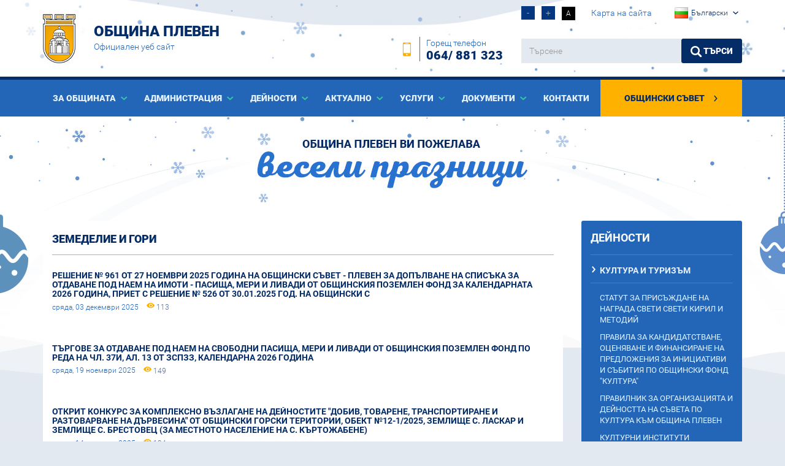

--- FILE ---
content_type: text/html; charset=UTF-8
request_url: https://www.pleven.bg/bg/sektor-zemedelie-i-gori/page/
body_size: 12527
content:
<!DOCTYPE html>
<html lang="bg" itemscope itemtype="http://schema.org/WebPage">
<head>
    <meta charset="utf-8">
    <base href="https://www.pleven.bg/"/>

    <meta name="keywords" content="Община Плевен"/>
    <meta name="description" content="Община Плевен"/>
    <meta name="viewport" content="width=device-width, initial-scale=1.0,maximum-scale=1.0"/>

    <meta itemprop="name" content="Сектор "Земеделие и гори" | Община Плевен"/>
    <meta itemprop="description" content="Община Плевен"/>
    <meta itemprop="image"
          content="https://www.pleven.bg/assets/images/logo.png"/>

    <meta name="twitter:card" content="summary"/>
    <meta name="twitter:site" content="https://www.pleven.bg/"/>
    <meta name="twitter:title" content="Сектор "Земеделие и гори" | Община Плевен"/>
    <meta name="twitter:description" content="Община Плевен"/>
    <meta name="twitter:creator" content=""/>
    <meta name="twitter:image:src"
          content="https://www.pleven.bg/assets/images/logo.png"/>

    <meta property="og:url" content="https://www.pleven.bg/bg/sektor-zemedelie-i-gori"/>
    <meta property="og:title" content="Сектор "Земеделие и гори" | Община Плевен"/>
    <meta property="og:description" content="Община Плевен"/>
    <meta property="og:site_name" content="Община Плевен"/>
    <meta property="og:image"
          content="https://www.pleven.bg/assets/images/logo.png"/>
    <meta property="og:type" content="article"/>
    <meta property="article:author" content="https://www.facebook.com/Pleven.municipality"/>

    <title>Сектор "Земеделие и гори" | Община Плевен</title>

    <link rel="apple-touch-icon" sizes="180x180" href="assets/images/icons/favicon/apple-touch-icon.png">
    <link rel="icon" type="image/png" sizes="32x32" href="assets/images/icons/favicon/favicon-32x32.png">
    <link rel="icon" type="image/png" sizes="194x194" href="assets/images/icons/favicon/favicon-194x194.png">
    <link rel="icon" type="image/png" sizes="192x192" href="assets/images/icons/favicon/android-chrome-192x192.png">
    <link rel="icon" type="image/png" sizes="16x16" href="assets/images/icons/favicon/favicon-16x16.png">
    <link rel="manifest" href="assets/images/icons/favicon/site.webmanifest">
    <link rel="mask-icon" href="assets/images/icons/favicon/safari-pinned-tab.svg" color="#efc500">
    <link rel="shortcut icon" href="assets/images/icons/favicon/favicon.ico">
    <meta name="msapplication-TileColor" content="#efc500">
    <meta name="msapplication-TileImage" content="assets/images/icons/favicon/mstile-144x144.png">
    <meta name="msapplication-config" content="assets/images/icons/favicon/browserconfig.xml">
    <meta name="theme-color" content="#ffffff">
	<link rel="stylesheet" href="assets/css/styles.css?ver=1.0.16" type="text/css" />
<link rel="stylesheet" href="assets/css/imagelightbox.css" type="text/css" />
<link rel="stylesheet" href="assets/css/generics.css" type="text/css" />
<link rel="stylesheet" href="assets/css/owl.carousel.css" type="text/css" />
<link rel="stylesheet" href="assets/css/owl.transitions.css" type="text/css" />
</head>

<body class="christmas">
<header>
    <div class="header">
        <div class="container">
            <div class="row">
                <div class="col-md-4 col-sm-6 col-xs-7">
                    <a class="logo-wrapper" href="bg/" title="Сектор "Земеделие и гори" | Община Плевен">
                        <img class="logo" src="assets/images/logo.png" alt="Община Плевен">
                        <h1>Община Плевен</h1>
                        <p class="small">Официален уеб сайт</p>
                    </a>
                </div>
                <div class="col-xs-5 col-sm-6 hidden-lg hidden-md">
                    <div class="mobile-top-nav">
                        <ul class="clearfix">
                            <li><a href=""><span class="icon-icon-home"></span><span class="sr-only">Начална страница</span></a></li>
                            <li><a href="bg/obratna-vrazka"><span class="icon-close-envelope"></span><span class="sr-only">Контакти</span></a>
                            </li>
														                                <li><a href="en/posts/index/71/"><img
                                                src="assets/images/flag-en.png" alt="Switch to English"></a></li>
							                        </ul>
                    </div>
                </div>
                <div class="col-md-8 hidden-sm hidden-xs">

                    <div class="row">
                        <div class="col-md-6">
                            <div class="phone">
                                <p class="pull-right">Горещ телефон<br><span>064/ 881 323</span></p>
                                <span class="icon-Phone pull-right"></span>
                            </div>
                        </div>

                        <div class="col-md-6">
                            <div class="font-controls m-t-10 m-b-30">
                                <a class="font-down">-</a>
                                <a class="font-up">+</a>
                                <a class="font-icon high-contrast" data-state="0">A</a>
                                <a href="bg/karta-na-saita" class="m-l-15">Карта на сайта</a>
								

<div class="dropdown pull-right select-lang">


<button id="dLabel" type="button" data-toggle="dropdown" aria-haspopup="true" aria-expanded="false">

  <img src="assets/images/flag-bg.png" class="pull-left" alt="bg"> <span class="hidden-md">Български</span> <span class="icon-arrow_down"></span>

</button>

<ul class="dropdown-menu" role="menu" aria-labelledby="dLabel">

    	    		<li role="menuitem">
		<a href="en/posts/index/71/">
			<img src="assets/images/flag-en.png" alt="en" /> English		</a>
	</li>
	  
</ul>

</div>

                            </div>

                            <form action="bg/pages/search" method="post" class="form-search">
                                <div class="input-group">
                                    <label for="search-form" class="sr-only text-white">търсене</label>
                                    <input id="search-form" class="form-control" type="text" name="search" placeholder="Търсене" title="Търсене"/>
                                    <span class="input-group-btn">
                                        <button type="submit" class="btn btn-primary"><span class="icon-search"></span> Търси</button>
                                    </span>
                                </div>
                            </form>
                        </div>
                    </div>
                </div>
            </div>
        </div>

    </div>

    <nav>
        <div class="container">
            <div class="row">
                <div class="navbar-header collapsed" data-toggle="collapse" data-target="#navbar" aria-expanded="false" aria-controls="navbar" role="navigation">
                    <button type="button" class="navbar-toggle collapsed" data-toggle="collapse" data-target="#navbar"
                            aria-expanded="false" aria-controls="navbar">
                        <span class="sr-only">Toggle navigation</span>
                        <span class="icon-bar"></span>
                        <span class="icon-bar"></span>
                        <span class="icon-bar"></span>
                    </button>
                    <p class="navbar-brand hidden-md hidden-lg">Меню</p>
                </div>
                <div id="navbar" class="navbar-collapse collapse">
					
<ul class='main-menu pull-left'>
<li id="item-55" class="dropdown"><a href="bg/za-obshtinata" class="dropdown-toggle" data-toggle="dropdown" role="button" aria-haspopup="true" aria-expanded="false" >За общината </a>
<ul class='dropdown-menu'>
<li id="item-17" class="dropdown"><a href="bg/poveche-za-pleven" >Повече за Плевен</a></li>
<li id="item-18" class=""><a href="bg/istoricheska-spravka" >Историческа справка</a></li>
<li id="item-77" class=""><a href="bg/zabelezhitelnosti-pametnitsi-i-muzei" >Забележителности, паметници и музеи</a></li>
<li id="item-455" class="dropdown"><a href="bg/praznitsi-i-chestvaniya" >Празници и чествания</a></li>
<li id="item-402" class="dropdown"><a href="bg/galeriya" >Галерия</a></li>
<li id="item-460" class=""><a href="bg/gordeem-se-s-tyah" >Гордеем се с тях...</a></li>
<li id="item-20" class=""><a href="bg/kmetovebg-1" >Кметове</a></li>
<li id="item-19" class=""><a href="bg/pochetni-grazhdani" >Почетни граждани</a></li>
<li id="item-434" class=""><a href="bg/pobratimeni-gradove" >Побратимени градове</a></li>
<li id="item-585" class=""><a href="bg/blagodarstveni-pismabg-1" >Благодарствени писма</a></li>
</ul>
</li>
<li id="item-3" class="dropdown"><a href="#" class="dropdown-toggle" data-toggle="dropdown" role="button" aria-haspopup="true" aria-expanded="false" >Aдминистрация </a>
<ul class='dropdown-menu'>
<li id="item-25" class="dropdown"><a href="bg/d-r-valentin-hristov" >Кмет</a></li>
<li id="item-26" class="dropdown"><a href="bg/zamestnik-kmetove" >Заместник - кметове</a></li>
<li id="item-82" class=""><a href="bg/sonya-ganeva-sekretar-na-obshtina-pleven" >Секретар</a></li>
<li id="item-83" class=""><a href="bg/glaven-arhitektbg-1" >Главен архитект</a></li>
<li id="item-58" class=""><a href="bg/administratsiya" >Администрация</a></li>
<li id="item-27" class="dropdown"><a href="bg/kmetovete-na-kmetstva-i-kmetski-namestnitsi-na-naseleni-mesta-ot-obshtina-pleven-2015-g-2019-g" >Кметове и кметски наместници</a></li>
<li id="item-28" class=""><a href="bg/struktura" >Структура</a></li>
<li id="item-84" class="dropdown"><a href="bg/dokumenti" >Документи</a></li>
<li id="item-540" class=""><a href="bg/vakantni-dlazhnosti" >Вакантни длъжности</a></li>
</ul>
</li>
<li id="item-89" class="dropdown"><a href="bg/za-obshtinata" class="dropdown-toggle" data-toggle="dropdown" role="button" aria-haspopup="true" aria-expanded="false" >Дейности </a>
<ul class='dropdown-menu'>
<li id="item-90" class="dropdown"><a href="bg/kultura" >Култура и туризъм</a></li>
<li id="item-91" class="dropdown"><a href="bg/obrazovanie" >Образование и младежки дейности</a></li>
<li id="item-92" class="dropdown"><a href="bg/finansi-i-ikonomika" >Финанси и икономика</a></li>
<li id="item-93" class="dropdown"><a href="bg/zdraveopazvane-i-sotsialni-deynosti" >Здравеопазване и социални дейности</a></li>
<li id="item-94" class="dropdown"><a href="bg/evroproekti" >Европроекти</a></li>
<li id="item-95" class="dropdown"><a href="bg/sport-i-mladezhki-deynosti" >Спорт</a></li>
<li id="item-96" class="dropdown"><a href="bg/turizam" >Туризъм</a></li>
<li id="item-97" class="dropdown"><a href="bg/ekologiya" >Екология</a></li>
<li id="item-100" class="dropdown"><a href="bg/mestni-danatsi-i-taksi" >Местни данъци и такси</a></li>
<li id="item-443" class=" active"><a href="bg/sektor-zemedelie-i-gori" >Земеделие и гори</a></li>
<li id="item-98" class="dropdown"><a href="bg/gradoustroystvo-i-stroitelstvo" >Градоустройство и строителство</a></li>
<li id="item-99" class=""><a href="bg/obshtestven-red-i-sigurnost" >Обществен ред и сигурност</a></li>
<li id="item-498" class=""><a href="bg/obshtinska-sobstvenost" >Общинска собственост</a></li>
<li id="item-798" class=""><a href="bg/plan-za-integrirano-razvitie" >План за интегрирано развитие</a></li>
<li id="item-839" class=""><a href="bg/integriran-voden-tsikal-pleven-dolna-mitropoliya" >Интегриран воден цикъл Плевен – Долна Митрополия</a></li>
<li id="item-558" class="dropdown"><a href="bg/izbori" >Избори</a></li>
<li id="item-868" class=""><a href="bg/oditen-komitet" >Одитен комитет</a></li>
</ul>
</li>
<li id="item-7" class="dropdown"><a href="#" class="dropdown-toggle" data-toggle="dropdown" role="button" aria-haspopup="true" aria-expanded="false" >Актуално </a>
<ul class='dropdown-menu'>
<li id="item-50" class=""><a href="bg/novini" >Новини</a></li>
<li id="item-51" class=""><a href="bg/sabitiya" >Събития</a></li>
<li id="item-70" class=""><a href="bg/aktsenti" >Акценти</a></li>
<li id="item-725" class=""><a href="bg/pleven-v-snimki-2018" >Плевен в снимки 2018</a></li>
<li id="item-761" class=""><a href="bg/pleven-v-snimki-2019" >Плевен в снимки 2019</a></li>
<li id="item-475" class=""><a href="bg/sporten-kalendarbg-1" >Спортен календар</a></li>
<li id="item-480" class=""><a href="bg/kulturen-kalendar-2018bg-1" >Културен календар</a></li>
<li id="item-692" class=""><a href="bg/kalendar-mladezhki-deynosti" >Календар младежки дейности</a></li>
<li id="item-403" class=""><a href="http://radio.pleven.bg/" target="_blank">Вестник и радио</a></li>
<li id="item-424" class=""><a href="bg/investiray-v-pleven" >Инвестирайте в Плевен</a></li>
<li id="item-413" class="dropdown"><a href="bg/konkursi-i-targove" >Конкурси и търгове</a></li>
<li id="item-454" class=""><a href="bg/obyavleniya" >Обявления</a></li>
<li id="item-412" class="dropdown"><a href="bg/profil-na-kupuvacha" target="_blank">Профил на купувача</a></li>
<li id="item-667" class=""><a href="bg/integriran-voden-tsikal-pleven-dolna-mitropoliya" >Интегриран воден цикъл Плевен – Долна Митрополия</a></li>
<li id="item-829" class=""><a href="bg/denyat-v-pleven" >Денят в Плевен</a></li>
</ul>
</li>
<li id="item-5" class="dropdown"><a href="#" class="dropdown-toggle" data-toggle="dropdown" role="button" aria-haspopup="true" aria-expanded="false" >Услуги </a>
<ul class='dropdown-menu'>
<li id="item-386" class="dropdown"><a href="bg/administrativni-uslugi" >Административно обслужване</a></li>
<li id="item-63" class=""><a href="bg/onlayn-uslugi" >Онлайн услуги</a></li>
<li id="item-384" class="dropdown"><a href="bg/dostap-do-obshtestvena-informatsiya" >Достъп до обществена информация</a></li>
<li id="item-65" class="dropdown"><a href="bg/drugi-uslugi-i-informatsiya" >Други услуги и информация</a></li>
<li id="item-568" class="dropdown"><a href="bg/publichni-registribg-1bg-1" >Публични регистри</a></li>
</ul>
</li>
<li id="item-6" class="dropdown"><a href="#" class="dropdown-toggle" data-toggle="dropdown" role="button" aria-haspopup="true" aria-expanded="false" >Документи </a>
<ul class='dropdown-menu'>
<li id="item-36" class=""><a href="bg/pravilnitsi-strategii-planove-proektibg-1" >Правилници</a></li>
<li id="item-2" class="dropdown"><a href="bg/programi-i-strategii" >Програми и стратегии</a></li>
<li id="item-39" class=""><a href="bg/zapovedibg-1" >Заповеди</a></li>
<li id="item-632" class="dropdown"><a href="bg/byudzhet" >Бюджет</a></li>
<li id="item-411" class=""><a href="bg/proekti-na-normativni-aktove" >Проекти на нормативни актове</a></li>
<li id="item-782" class="dropdown"><a href="bg/dostapnost-na-sadarzhanieto" >Достъпност на съдържанието</a></li>
</ul>
</li>
<li id="item-60" class=""><a href="bg/obratna-vrazka" >Контакти</a></li>
</ul>
                    <ul class="main-menu main-menu-right pull-right">
                        <li class="obstinski-savet"><a href="http://obs.pleven.bg/">Общински съвет                                <span class="icon-arrow_right"></span></a></li>
                    </ul>
                </div><!--/.nav-collapse -->
            </div>
        </div><!--/.container-fluid -->
    </nav>

</header>

<main>



<div class="container">
    <div class="row">

    <div class="col-md-9">
        <section class="white-box news-articles">
            <h1 class="main-heading">Земеделие и гори</h1>

            
                        <article>
                <h2 class="secondary-heading single-line"><a href="bg/zemedelie-i-gori/[base64]">Решение № 961 от 27 ноември 2025 година на Общински съвет - Плевен за допълване на Списъка за отдаване под наем на имоти - пасища, мери и ливади от Общинския поземлен фонд за календарната 2026 година, приет с Решение № 526 от 30.01.2025 год. на Общински с</a></h2>
                <p class="date"><time datetime="2025-12-03">сряда, 03 декември 2025</time> <span class="icon-eye"></span> 113</p>
                <p></p>
            </article>
                        <article>
                <h2 class="secondary-heading single-line"><a href="bg/zemedelie-i-gori/targove-za-otdavane-pod-naem-na-svobodni-pasishta-meri-i-livadi-ot-obshtinskiya-pozemlen-fond-po-reda-na-chl-37i-al-13-ot-zspzz-kalendarna-2026-godina">Търгове за отдаване под наем на свободни пасища, мери и ливади от общинския поземлен фонд по реда на чл. 37и, ал. 13 от ЗСПЗЗ, календарна 2026 година</a></h2>
                <p class="date"><time datetime="2025-11-19">сряда, 19 ноември 2025</time> <span class="icon-eye"></span> 149</p>
                <p></p>
            </article>
                        <article>
                <h2 class="secondary-heading single-line"><a href="bg/zemedelie-i-gori/otkrit-konkurs-za-kompleksno-vazlagane-na-deynostite-dobiv-tovarene-transportirane-i-raztovarvane-na-darvesina-ot-obshtinski-gorski-teritorii-obekt-12-1/2025-zemlishte-s-laskar-i-zemlishte-s-brestovets-za-mestnoto-naselenie-na-s-kartozhabene">Открит конкурс за комплексно възлагане на дейностите "Добив, товарене, транспортиране и разтоварване на дървесина" от общински горски територии, Обект №12-1/2025, землище с. Ласкар и землище с. Брестовец (за местното население на с. Къртожабене)</a></h2>
                <p class="date"><time datetime="2025-11-14">петък, 14 ноември 2025</time> <span class="icon-eye"></span> 194</p>
                <p></p>
            </article>
                        <article>
                <h2 class="secondary-heading single-line"><a href="bg/zemedelie-i-gori/otkrit-konkurs-za-kompleksno-vazlagane-na-deynostite-dobiv-tovarene-transportirane-i-raztovarvane-na-darvesina-ot-obshtinski-gorski-teritorii-obekt-11-1/2025-zemlishte-s-tuchenitsa">Открит конкурс за комплексно възлагане на дейностите "Добив, товарене, транспортиране и разтоварване на дървесина" от общински горски територии, Обект №11-1/2025, землище с. Тученица</a></h2>
                <p class="date"><time datetime="2025-11-12">сряда, 12 ноември 2025</time> <span class="icon-eye"></span> 173</p>
                <p></p>
            </article>
                        <article>
                <h2 class="secondary-heading single-line"><a href="bg/zemedelie-i-gori/zapovedi-na-direktora-na-oblastna-direktsiya-zemedelie-pleven-izdadeni-na-osnovanie-chl-37v-al-4-ot-zspzz">Заповеди на директора на Областна дирекция "Земеделие" - Плевен, издадени на основание чл. 37в, ал. 4 от ЗСПЗЗ</a></h2>
                <p class="date"><time datetime="2025-11-12">сряда, 12 ноември 2025</time> <span class="icon-eye"></span> 133</p>
                <p></p>
            </article>
                        <article>
                <h2 class="secondary-heading single-line"><a href="bg/zemedelie-i-gori/resheniya-na-obshtinski-savet-pleven-za-promyana-nachina-na-trayno-polzvane-na-pozemleni-imoti">Решения на Общински съвет - Плевен за промяна начина на трайно ползване на поземлени имоти</a></h2>
                <p class="date"><time datetime="2025-11-12">сряда, 12 ноември 2025</time> <span class="icon-eye"></span> 119</p>
                <p></p>
            </article>
                        <article>
                <h2 class="secondary-heading single-line"><a href="bg/zemedelie-i-gori/otkrit-konkurs-za-kompleksno-vazlagane-na-deynostite-dobiv-tovarene-transportirane-i-raztovarvane-na-darvesina-ot-obshtinski-gorski-teritorii-obekt-10-1/2025-zemlishte-s-pelishat">Открит конкурс за комплексно възлагане на дейностите "Добив, товарене, транспортиране и разтоварване на дървесина" от общински горски територии, Обект №10-1/2025, землище с. Пелишат</a></h2>
                <p class="date"><time datetime="2025-11-06">четвъртък, 06 ноември 2025</time> <span class="icon-eye"></span> 274</p>
                <p></p>
            </article>
                        <article>
                <h2 class="secondary-heading single-line"><a href="bg/zemedelie-i-gori/targove-za-otdavane-pod-naem-i-arenda-na-zemedelska-zemya-ot-obshtinskiya-pozemlen-fond-namirashta-se-v-zemlishtata-na-gr-pleven-i-s-brestovets">Търгове за отдаване под наем и аренда на земеделска земя от общинския поземлен фонд, намираща се в землищата на гр. Плевен и с. Брестовец</a></h2>
                <p class="date"><time datetime="2025-10-27">понеделник, 27 октомври 2025</time> <span class="icon-eye"></span> 139</p>
                <p></p>
            </article>
                        <article>
                <h2 class="secondary-heading single-line"><a href="bg/zemedelie-i-gori/otkrit-konkurs-za-kompleksno-vazlagane-na-deynostite-dobiv-tovarene-transportirane-i-raztovarvane-na-darvesina-ot-obshtinski-gorski-teritorii-obekt-12/2025-zemlishte-s-laskar-za-mestnoto-naselenie-na-s-laskar-i-zemlishte-s-brestovets-za-mestnoto-naselenie-na-s-kartozhabene">Открит конкурс за комплексно възлагане на дейностите "Добив, товарене, транспортиране и разтоварване на дървесина" от общински горски територии, Обект №12/2025, землище с. Ласкар и землище с. Брестовец (за местното население на с. Къртожабене)</a></h2>
                <p class="date"><time datetime="2025-10-24">петък, 24 октомври 2025</time> <span class="icon-eye"></span> 262</p>
                <p></p>
            </article>
                        <article>
                <h2 class="secondary-heading single-line"><a href="bg/zemedelie-i-gori/zapoved-rd-10-1900/22102025-god-na-kmeta-na-obshtina-pleven-za-otdavane-pod-naem-na-imoti-ot-opf-po-reda-na-chl-37v-al-10-ot-zspzz">Заповед № РД-10-1900/22.10.2025 год. на Кмета на Община Плевен за отдаване под наем на имоти от ОПФ по реда на чл. 37в, ал. 10 от ЗСПЗЗ</a></h2>
                <p class="date"><time datetime="2025-10-23">четвъртък, 23 октомври 2025</time> <span class="icon-eye"></span> 162</p>
                <p></p>
            </article>
                        <article>
                <h2 class="secondary-heading single-line"><a href="bg/zemedelie-i-gori/otkrit-konkurs-za-kompleksno-vazlagane-na-deynostite-dobiv-tovarene-transportirane-i-raztovarvane-na-darvesina-ot-obshtinski-gorski-teritorii-obekt-11/2025-zemlishte-s-tuchenitsa">Открит конкурс за комплексно възлагане на дейностите "Добив, товарене, транспортиране и разтоварване на дървесина" от общински горски територии, Обект №11/2025, землище с. Тученица</a></h2>
                <p class="date"><time datetime="2025-10-22">сряда, 22 октомври 2025</time> <span class="icon-eye"></span> 228</p>
                <p></p>
            </article>
                        <article>
                <h2 class="secondary-heading single-line"><a href="bg/zemedelie-i-gori/zapoved-rd-04-286/03102025-god-na-direktora-na-od-zemedelie-pleven-otnosno-provezhdane-na-targ-za-pridobivane-pravo-na-sobstvenost-varhu-imoti-chastna-darzhavna-sobstvenost">Заповед № РД-04-286/03.10.2025 год. на директора на ОД "Земеделие" - Плевен, относно провеждане на търг за придобиване право на собственост върху имоти частна държавна собственост</a></h2>
                <p class="date"><time datetime="2025-10-21">вторник, 21 октомври 2025</time> <span class="icon-eye"></span> 229</p>
                <p></p>
            </article>
                        <div class="gray-border"></div>
            <ul class="pagination"><li class="active"><span>1</span></li><li><a href="bg/sektor-zemedelie-i-gori/page/12">2</a></li><li><a href="bg/sektor-zemedelie-i-gori/page/24">3</a></li><li><a href="bg/sektor-zemedelie-i-gori/page/36">4</a></li><li><a href="bg/sektor-zemedelie-i-gori/page/48">5</a></li><li><a href="bg/sektor-zemedelie-i-gori/page/12">следваща</a></li><li><a href="bg/sektor-zemedelie-i-gori/page/684">последна</a></li></ul>        </section>
    </div>

    <aside class="col-md-3">
    
    
    
<ul class='side-menu'>
<li id="item-simple-89" class=" parent"><a href="bg/za-obshtinata" >Дейности</a>
<ul class=''>
<li id="item-simple-90" class=" parent"><a href="bg/kultura" >Култура и туризъм</a>
<ul class=''>
<li id="item-simple-893" class=""><a href="https://pleven.bg/bg/kultura/statut-za-prisazhdane-na-nagrada-sveti-sveti-kiril-i-metodiy" >Статут за присъждане на награда Свети свети Кирил и Методий</a></li>
<li id="item-simple-887" class=""><a href="bg/pravila-za-kandidatstvane-otsenyavane-i-finansirane-na-predlozheniya-za-initsiativi-i-sabitiya-za-kulturniya-kalendar-na-obshtina-pleven" >Правила за кандидатстване, оценяване и финансиране на предложения за инициативи и събития по Общински фонд "Култура"</a></li>
<li id="item-simple-478" class=""><a href="bg/pravilnik-za-organizatsiyata-i-deynostta-na-saveta-po-kultura-kam-obshtina-pleven" >Правилник за организацията и дейността на съвета по култура към Община Плевен</a></li>
<li id="item-simple-512" class=""><a href="bg/kulturni-instituti" >Културни институти</a></li>
<li id="item-simple-876" class=""><a href="bg/chitalishta" >Читалища</a></li>
<li id="item-simple-513" class=""><a href="bg/tvorcheski-organizatsii" >Творчески организации</a></li>
<li id="item-simple-514" class=""><a href="bg/festivali-i-bianaleta" >Фестивали и биеналета</a></li>
<li id="item-simple-515" class=""><a href="bg/ezhegodni-nagradi" >Ежегодни награди</a></li>
<li id="item-simple-516" class=""><a href="bg/konkursibg-1" >Конкурси</a></li>
</ul>
</li>
<li id="item-simple-91" class=" parent"><a href="bg/obrazovanie" >Образование и младежки дейности</a>
<ul class=''>
<li id="item-simple-531" class=" parent"><a href="bg/uchebni-zavedeniya" >Учебни заведения</a>
<ul class=''>
<li id="item-simple-526" class=""><a href="bg/obrazovanie/spisak-na-detskite-gradini-v-selishtata-na-obshtina-pleven" >Детски градини</a></li>
<li id="item-simple-527" class=""><a href="bg/obrazovanie/spisak-na-obshtoobrazovatelnite-uchilishta-v-obshtina-pleven" >Училища</a></li>
</ul>
</li>
<li id="item-simple-575" class=" parent"><a href="bg/mladezhki-deynosti" >Младежки дейности</a>
<ul class=''>
<li id="item-simple-576" class=""><a href="bg/mladezhki-obshtinski-parlament" >Младежки Общински Парламент</a></li>
</ul>
</li>
<li id="item-simple-532" class=""><a href="bg/normativni-dokumenti-i-saobshteniya" >Нормативни документи и съобщения</a></li>
<li id="item-simple-628" class=""><a href="bg/publichni-registri/registar-na-obshtinskite-detski-gradini-i-tsentrove-za-podkrepa-za-lichnostno-razvitie-na-teritoriyata-na-obshtina-pleven" >Регистър на общинските детски градини и центрове за подкрепа за личностно развитие</a></li>
</ul>
</li>
<li id="item-simple-92" class=" parent"><a href="bg/finansi-i-ikonomika" >Финанси и икономика</a>
<ul class=''>
<li id="item-simple-891" class=""><a href="https://pleven.bg/bg/byudzhet-2025" >Бюджет 2025</a></li>
<li id="item-simple-890" class=""><a href="bg/otcheti-2025" >Отчети 2025</a></li>
<li id="item-simple-866" class=""><a href="bg/otcheti-2024" >Отчети 2024</a></li>
<li id="item-simple-863" class=""><a href="bg/byudzhet-2024" >Бюджет 2024</a></li>
<li id="item-simple-848" class=""><a href="bg/otcheti-2023" >Отчети 2023</a></li>
<li id="item-simple-826" class=""><a href="bg/byudzhet-2022" >Бюджет 2022</a></li>
<li id="item-simple-858" class=""><a href="bg/byudzhet-2023" >Бюджет 2023</a></li>
<li id="item-simple-825" class=""><a href="bg/otcheti-2022" >Отчети 2022</a></li>
<li id="item-simple-790" class=""><a href="bg/byudzhet-2021" >Бюджет 2021</a></li>
<li id="item-simple-797" class=""><a href="bg/otcheti-2021" >Отчети 2021</a></li>
<li id="item-simple-759" class=""><a href="bg/byudzhet-2020" >Бюджет 2020</a></li>
<li id="item-simple-763" class=""><a href="bg/otcheti-2020" >Отчети 2020</a></li>
<li id="item-simple-724" class=""><a href="bg/byudzhet-2019" >Бюджет 2019</a></li>
<li id="item-simple-693" class=""><a href="bg/publichno-obsazhdane-na-byudzhet-2018" >Бюджет 2018</a></li>
<li id="item-simple-727" class=""><a href="bg/otcheti-2019" >Отчети 2019</a></li>
<li id="item-simple-696" class=""><a href="bg/otcheti-2018" >Отчети 2018</a></li>
<li id="item-simple-577" class=""><a href="bg/byudzhet-2017bg-1bg-1" >Бюджет 2017</a></li>
<li id="item-simple-600" class=""><a href="bg/otcheti-2017-g" >Отчети 2017</a></li>
<li id="item-simple-440" class=""><a href="bg/byudzhet-2016bg-1bg-1bg-1" >Бюджет 2016</a></li>
<li id="item-simple-441" class=""><a href="bg/otcheti-2016" >Отчети 2016</a></li>
<li id="item-simple-442" class=" parent"><a href="bg/arhiv" >Архив</a>
<ul class=''>
<li id="item-simple-445" class=""><a href="bg/byudzhet-2015" >Бюджет 2015</a></li>
<li id="item-simple-446" class=""><a href="bg/byudzhet-2014" >Бюджет 2014</a></li>
<li id="item-simple-447" class=""><a href="bg/byudzhet-2013" >Бюджет 2013</a></li>
<li id="item-simple-448" class=""><a href="bg/byudzhet-2012" >Бюджет 2012</a></li>
<li id="item-simple-449" class=""><a href="bg/otcheti-2015" >Отчети 2015</a></li>
<li id="item-simple-450" class=""><a href="bg/otcheti-2014" >Отчети 2014</a></li>
<li id="item-simple-451" class=""><a href="bg/otcheti-2013" >Отчети 2013</a></li>
<li id="item-simple-452" class=""><a href="bg/otcheti-2012" >Отчети 2012</a></li>
<li id="item-simple-453" class=""><a href="bg/otcheti-2011" >Отчети 2011</a></li>
</ul>
</li>
<li id="item-simple-458" class=""><a href="bg/obshtestveni-predpriyatiya" >Общински предприятия</a></li>
<li id="item-simple-470" class=""><a href="bg/smetki-na-obshtina-plevenbg-1" >Сметки на община Плевен</a></li>
<li id="item-simple-459" class=""><a href="bg/obshtestveni-targovski-druzhestva" >Общински търговски дружества</a></li>
<li id="item-simple-573" class=""><a href="bg/otcheti-na-vtorostepenni-razporediteli-s-byudzhet" >Отчети на второстепенни разпоредители с бюджет</a></li>
<li id="item-simple-699" class=""><a href="bg/otchet-na-predostaveni-sradestva-za-kompensatsii-i-subsidii-na-prevozvachi-za-2017g" >Отчет на предоставени срадества за компенсации и субсидии на превозвачи за 2017г.</a></li>
<li id="item-simple-865" class=""><a href="bg/otcheti-obshtinski-targovski-druzhestva-2024g" >Отчети общински търговски дружества 2024г.</a></li>
<li id="item-simple-864" class=""><a href="bg/otcheti-obshtinski-targovski-druzhestva-2023g" >Отчети общински търговски дружества 2023г.</a></li>
<li id="item-simple-837" class=""><a href="bg/otcheti-obshtinski-targovski-druzhestva-2022g" >Отчети общински търговски дружества 2022г.</a></li>
<li id="item-simple-838" class=""><a href="bg/otcheti-obshtinski-targovski-druzhestva-2021g" >Отчети общински търговски дружества 2021г.</a></li>
</ul>
</li>
<li id="item-simple-93" class=" parent"><a href="bg/zdraveopazvane-i-sotsialni-deynosti" >Здравеопазване и социални дейности</a>
<ul class=''>
<li id="item-simple-517" class=" parent"><a href="bg/zdraveopazvane" >Здравеопазване</a>
<ul class=''>
<li id="item-simple-518" class=""><a href="bg/detski-yasli" >Детски ясли</a></li>
<li id="item-simple-519" class=""><a href="bg/detska-kuhnya" >Детска кухня</a></li>
<li id="item-simple-541" class=""><a href="bg/zdraveopazvane-i-sotsialni-deynosti/zdravni-kabineti" >Здравни кабинети</a></li>
<li id="item-simple-520" class=""><a href="bg/obshtinski-savet-po-narkotichni-veshtestva" >Общински съвет по наркотични вещества</a></li>
<li id="item-simple-542" class=""><a href="bg/" >ПП „Сладко бебе“</a></li>
</ul>
</li>
<li id="item-simple-521" class=" parent"><a href="bg/sotsialni-deynosti" >Социални дейности</a>
<ul class=''>
<li id="item-simple-524" class=""><a href="bg/pravilnitsi-strategii-planove-proektibg-1" >Правилници, стратегии, планове, проекти</a></li>
<li id="item-simple-543" class=""><a href="bg/sotsialni-uslugi" >Социални услуги</a></li>
<li id="item-simple-523" class=""><a href="bg/klubove-na-horata-s-uvrezhdaniya-i-pensioneri" >Клубове на хората с увреждания и пенсионери</a></li>
<li id="item-simple-525" class=""><a href="bg/sedmichno-menyu-v-obshtinski-domashen-sotsialen-patronazh" >Седмично меню в общински домашен социален патронаж</a></li>
</ul>
</li>
<li id="item-simple-840" class=""><a href="bg/covid-19" >COVID-19</a></li>
</ul>
</li>
<li id="item-simple-94" class=" parent"><a href="bg/evroproekti" >Европроекти</a>
<ul class=''>
<li id="item-simple-830" class=""><a href="bg/realizirani" >Реализирани</a></li>
<li id="item-simple-462" class=""><a href="bg/evroproekti-v-protses-na-izpalnenie" >В процес на изпълнение</a></li>
<li id="item-simple-463" class=""><a href="bg/v-protses-na-razrabotka-i-otsenka" >В процес на разработка и оценка</a></li>
<li id="item-simple-464" class=""><a href="bg/status-na-proektite" >Статус на проектите до 01.04.2016 г. - Архив</a></li>
<li id="item-simple-720" class=""><a href="bg/investitsionna-programa-2014-2020" >Инвестиционна програма 2014-2020</a></li>
</ul>
</li>
<li id="item-simple-95" class=" parent"><a href="bg/sport-i-mladezhki-deynosti" >Спорт</a>
<ul class=''>
<li id="item-simple-474" class=""><a href="bg/uchenicheski-igri" >Ученически игри</a></li>
<li id="item-simple-476" class=" parent"><a href="bg/sportni-klubove" >Спортни клубове</a>
<ul class=''>
<li id="item-simple-859" class=""><a href="bg/finansovo-podpomagane-na-sportni-klubove" >Финансово подпомагане на спортни клубове</a></li>
</ul>
</li>
<li id="item-simple-574" class=""><a href="bg/normativni-dokumenti" >Нормативни документи</a></li>
<li id="item-simple-691" class=""><a href="bg/sporten-kalendarbg-1bg-1" >Спортен календар</a></li>
<li id="item-simple-758" class=""><a href="bg/sportist-na-godinata" >Спортист на годината</a></li>
</ul>
</li>
<li id="item-simple-96" class=" parent"><a href="bg/turizam" >Туризъм</a>
<ul class=''>
<li id="item-simple-477" class=""><a href="bg/turisticheski-informatsionen-tsentar" >Туристически информационен център</a></li>
<li id="item-simple-590" class=""><a href="bg/programi-i-strategiibg-1" >Програми и стратегии</a></li>
<li id="item-simple-629" class=""><a href="bg/informatsiya-na-turisticheskite-obekti" >Информация за туристическите обекти</a></li>
<li id="item-simple-737" class=""><a href="bg/video-instruktsii-za-rabota-sas-sistemata-esti" >Видео инструкции за работа със системата ЕСТИ</a></li>
</ul>
</li>
<li id="item-simple-97" class=" parent"><a href="bg/ekologiya" >Екология</a>
<ul class=''>
<li id="item-simple-425" class=""><a href="bg/vazduh" >Въздух</a></li>
<li id="item-simple-426" class=""><a href="bg/shum" >Шум</a></li>
<li id="item-simple-427" class=""><a href="bg/otpadatsi" >Отпадъци</a></li>
<li id="item-simple-428" class=""><a href="bg/vodi" >Води</a></li>
<li id="item-simple-721" class=""><a href="bg/registri" >Регистри</a></li>
<li id="item-simple-736" class=""><a href="bg/programa-za-opazvane-na-okolnata-sreda" >Програма за опазване на околната среда</a></li>
</ul>
</li>
<li id="item-simple-100" class=" parent"><a href="bg/mestni-danatsi-i-taksi" >Местни данъци и такси</a>
<ul class=''>
<li id="item-simple-397" class=""><a href="bg/deystvashti-stavki" >Действащи ставки</a></li>
<li id="item-simple-398" class=""><a href="bg/aktualnobg-1" >Банкова сметка</a></li>
<li id="item-simple-400" class=""><a href="bg/saobshteniya-po-dopk" >Съобщения по ДОПК</a></li>
<li id="item-simple-399" class=""><a href="https://pleven.imeon.bg/frmDeklaracii.aspx" target="_blank">Проверка и плащане на данъци</a></li>
<li id="item-simple-401" class=""><a href="bg/formulyari" >Данъчни декларации</a></li>
</ul>
</li>
<li id="item-simple-443" class=" active"><a href="bg/sektor-zemedelie-i-gori" >Земеделие и гори</a></li>
<li id="item-simple-98" class=" parent"><a href="bg/gradoustroystvo-i-stroitelstvo" >Градоустройство и строителство</a>
<ul class=''>
<li id="item-simple-482" class=" parent"><a href="bg/stroitelen-kontrol" >Строителен контрол</a>
<ul class=''>
<li id="item-simple-483" class=""><a href="bg/obraztsi-na-zhalbi-i-signali" >Образци на жалби и сигнали</a></li>
<li id="item-simple-484" class=""><a href="bg/obyavyavane-na-zapovedi-po-chl224a-zut" >Обявяване на Заповеди по чл.224а ЗУТ</a></li>
<li id="item-simple-485" class=""><a href="bg/obyavyavane-na-konstativni-aktove-po-chl225a-zut" >Обявяване на Констативни актове по чл.225а ЗУТ</a></li>
<li id="item-simple-486" class=""><a href="bg/obyavyavane-na-zapovedi-po-chl225a-zut" >Обявяване на Заповеди по чл.225а ЗУТ</a></li>
</ul>
</li>
<li id="item-simple-635" class=""><a href="bg/investitsionni-proekti" >Инвестиционни проекти</a></li>
<li id="item-simple-623" class=""><a href="bg/publichni-registri" >Публични регистри</a></li>
<li id="item-simple-625" class=""><a href="bg/ustroystveni-planove-i-shemi" >Устройствени планове и схеми</a></li>
<li id="item-simple-694" class=""><a href="bg/obsht-ustroystven-plan-na-obshtina-pleven" >Общ устройствен план на Община Плевен</a></li>
<li id="item-simple-700" class=""><a href="bg/obsht-ustroystven-plan-na-gr-pleven" >Общ устройствен план на гр. Плевен</a></li>
<li id="item-simple-773" class=""><a href="bg/am-hemus" >АМ Хемус</a></li>
</ul>
</li>
<li id="item-simple-99" class=""><a href="bg/obshtestven-red-i-sigurnost" >Обществен ред и сигурност</a></li>
<li id="item-simple-498" class=""><a href="bg/obshtinska-sobstvenost" >Общинска собственост</a></li>
<li id="item-simple-798" class=""><a href="bg/plan-za-integrirano-razvitie" >План за интегрирано развитие</a></li>
<li id="item-simple-839" class=""><a href="bg/integriran-voden-tsikal-pleven-dolna-mitropoliya" >Интегриран воден цикъл Плевен – Долна Митрополия</a></li>
<li id="item-simple-558" class=" parent"><a href="bg/izbori" >Избори</a>
<ul class=''>
<li id="item-simple-878" class=" parent"><a href="bg/izbori-za-narodno-sabranie-na-27-oktomvri-2024g" >Избори за Народно събрание на 27 Октомври 2024г.</a>
<ul class=''>
<li id="item-simple-877" class=""><a href="bg/razyasnitelna-kampaniyabg-1bg-1bg-1bg-1bg-1" >Разяснителна кампания</a></li>
<li id="item-simple-879" class=""><a href="bg/aktualna-informatsiyabg-1bg-1bg-1bg-1bg-1bg-1bg-1bg-1bg-1bg-1bg-1bg-1bg-1bg-1" >Актуална информация</a></li>
<li id="item-simple-880" class=""><a href="bg/zapovedi-na-kmetabg-1bg-1bg-1bg-1bg-1bg-1bg-1bg-1bg-1bg-1bg-1bg-1bg-1bg-1bg-1" >Заповеди на кмета</a></li>
<li id="item-simple-881" class=""><a href="bg/izbiratelni-spisatsibg-1bg-1bg-1bg-1bg-1bg-1bg-1bg-1bg-1bg-1bg-1bg-1bg-1bg-1" >Избирателни списъци</a></li>
<li id="item-simple-873" class=""><a href="https://rik15.cik.bg/" target="_blank">РАЙОННА ИЗБИРАТЕЛНА КОМИСИЯ - ПЛЕВЕН</a></li>
<li id="item-simple-874" class=""><a href="https://www.cik.bg/" target="_blank">ЦЕНТРАЛНА ИЗБИРАТЕЛНА КОМИСИЯ</a></li>
</ul>
</li>
<li id="item-simple-882" class=" parent"><a href="bg/chastichni-izbori-za-kmet-na-s-koilovtsi-na-20-oktomvri-2024g" >Частични изобри за Кмет на с. Коиловци на 20 Октомври 2024</a>
<ul class=''>
<li id="item-simple-885" class=""><a href="bg/aktualna-informatsiyabg-1bg-1bg-1bg-1bg-1bg-1bg-1bg-1bg-1bg-1bg-1bg-1bg-1bg-1bg-1" >Актуална информация</a></li>
<li id="item-simple-886" class=""><a href="bg/razyasnitelna-kampaniyabg-1bg-1bg-1bg-1bg-1bg-1" >Разяснителна кампания</a></li>
<li id="item-simple-883" class=""><a href="bg/izbiratelni-spisatsibg-1bg-1bg-1bg-1bg-1bg-1bg-1bg-1bg-1bg-1bg-1bg-1bg-1bg-1bg-1" >Избирателни списъци</a></li>
<li id="item-simple-884" class=""><a href="bg/zapovedi-na-kmetabg-1bg-1bg-1bg-1bg-1bg-1bg-1bg-1bg-1bg-1bg-1bg-1bg-1bg-1bg-1bg-1" >Заповеди на кмета</a></li>
</ul>
</li>
<li id="item-simple-869" class=" parent"><a href="bg/izbori-za-narodno-sabranie-i-evropeyski-parlament-na-09062024g" >Избoри за Европейски парламент и Народно събрание на 09.06.2024г. </a>
<ul class=''>
<li id="item-simple-875" class=""><a href="bg/razyasnitelna-kampaniyabg-1bg-1bg-1bg-1" >Разяснителна кампания</a></li>
<li id="item-simple-870" class=""><a href="bg/aktualna-informatsiyabg-1bg-1bg-1bg-1bg-1bg-1bg-1bg-1bg-1bg-1bg-1bg-1bg-1" >Актуална информация</a></li>
<li id="item-simple-871" class=""><a href="bg/zapovedi-na-kmetabg-1bg-1bg-1bg-1bg-1bg-1bg-1bg-1bg-1bg-1bg-1bg-1bg-1bg-1" >Заповеди на кмета</a></li>
<li id="item-simple-872" class=""><a href="bg/izbiratelni-spisatsibg-1bg-1bg-1bg-1bg-1bg-1bg-1bg-1bg-1bg-1bg-1bg-1bg-1" >Избирателни списъци</a></li>
</ul>
</li>
<li id="item-simple-852" class=" parent"><a href="bg/izbori-za-obshtinski-savetnitsi-i-kmetove-na-29102023-g" >Избори за общински съветници и кметове на 29.10.2023 г.</a>
<ul class=''>
<li id="item-simple-853" class=""><a href="bg/razyasnitelna-kampaniyabg-1bg-1bg-1" >Разяснителна кампания</a></li>
<li id="item-simple-854" class=""><a href="bg/aktualna-informatsiyabg-1bg-1bg-1bg-1bg-1bg-1bg-1bg-1bg-1bg-1bg-1bg-1" >Актуална информация</a></li>
<li id="item-simple-855" class=""><a href="bg/zapovedi-na-kmetabg-1bg-1bg-1bg-1bg-1bg-1bg-1bg-1bg-1bg-1bg-1bg-1bg-1" >Заповеди на кмета</a></li>
<li id="item-simple-856" class=""><a href="bg/izbiratelni-spisatsibg-1bg-1bg-1bg-1bg-1bg-1bg-1bg-1bg-1bg-1bg-1bg-1" >Избирателни списъци</a></li>
<li id="item-simple-860" class=""><a href="https://oik1524.cik.bg/mi2023" target="_blank">Общинска избирателна комисия - Плевен</a></li>
<li id="item-simple-857" class=""><a href="https://www.cik.bg/bg" >Централна избирателна комисия</a></li>
</ul>
</li>
<li id="item-simple-841" class=" parent"><a href="bg/izbori-za-narodno-sabranie-na-2-april-2023g" >Избори за Народно събрание на 2 април 2023г.</a>
<ul class=''>
<li id="item-simple-843" class=""><a href="bg/aktualna-informatsiyabg-1bg-1bg-1bg-1bg-1bg-1bg-1bg-1bg-1bg-1bg-1" >Актуална информация</a></li>
<li id="item-simple-844" class=""><a href="bg/izbiratelni-spisatsibg-1bg-1bg-1bg-1bg-1bg-1bg-1bg-1bg-1bg-1bg-1" >Избирателни списъци</a></li>
<li id="item-simple-845" class=""><a href="bg/zapovedi-na-kmetabg-1bg-1bg-1bg-1bg-1bg-1bg-1bg-1bg-1bg-1bg-1bg-1" >Заповеди на кмета</a></li>
<li id="item-simple-847" class=""><a href="https://rik15.cik.bg/ns202304" >Районна Избирателна Комисия - Плевен</a></li>
<li id="item-simple-842" class=""><a href="https://www.cik.bg/bg" >Централна избирателна комисия</a></li>
</ul>
</li>
<li id="item-simple-831" class=" parent"><a href="bg/izbori-za-narodno-sabranie-na-2-oktomvri-2022-g" >Избори за Народно събрание на 2 Октомври 2022 г.</a>
<ul class=''>
<li id="item-simple-832" class=""><a href="bg/aktualna-informatsiya-izbori-2022" >Актуална информация</a></li>
<li id="item-simple-833" class=""><a href="bg/zapovedi-na-kmeta-izbori-2022" >Заповеди на кмета</a></li>
<li id="item-simple-834" class=""><a href="bg/izbiratelni-spisatsi-izbori-2022" >Избирателни списъци</a></li>
<li id="item-simple-835" class=""><a href="bg/razyasnitelna-kampaniya-izbori-2022" >Разяснителна кампания</a></li>
<li id="item-simple-836" class=""><a href="http://www.grao.bg/elections" target="_blank">ГД "ГРАО" - Справка по ЕГН или адрес</a></li>
</ul>
</li>
<li id="item-simple-816" class=" parent"><a href="bg/izbori-za-prezident-i-vitseprezident-i-narodno-sabranie-14112021-g" >ИЗБОРИ ЗА ПРЕЗИДЕНТ И ВИЦЕПРЕЗИДЕНТ И НАРОДНО СЪБРАНИЕ 14.11.2021 Г.</a>
<ul class=''>
<li id="item-simple-821" class=""><a href="bg/aktualna-informatsiyabg-1bg-1bg-1bg-1bg-1bg-1bg-1bg-1bg-1bg-1" >Актуална информация</a></li>
<li id="item-simple-819" class=""><a href="bg/zapovedi-na-kmetabg-1bg-1bg-1bg-1bg-1bg-1bg-1bg-1bg-1bg-1bg-1" >Заповеди на кмета</a></li>
<li id="item-simple-818" class=""><a href="bg/izbiratelni-spisatsibg-1bg-1bg-1bg-1bg-1bg-1bg-1bg-1bg-1bg-1" >Избирателни списъци</a></li>
<li id="item-simple-817" class=""><a href="bg/razyasnitelna-kampaniyabg-1" >Разяснителна кампания</a></li>
<li id="item-simple-820" class=""><a href="http://www.grao.bg/elections" >ГД "ГРАО" - Справка по ЕГН или адрес</a></li>
</ul>
</li>
<li id="item-simple-812" class=" parent"><a href="bg/chastichni-izbori-za-kmet-na-kmetstvo-s-bukovlak-na-03102021-g" >Частични избори за кмет на Кметство с. Буковлък на 03.10.2021 Г.</a>
<ul class=''>
<li id="item-simple-813" class=""><a href="bg/izbiratelni-spisatsibg-1bg-1bg-1bg-1bg-1bg-1bg-1bg-1bg-1" >Избирателни списъци</a></li>
<li id="item-simple-815" class=""><a href="bg/zapovedi-na-kmetabg-1bg-1bg-1bg-1bg-1bg-1bg-1bg-1bg-1bg-1" >Заповеди на кмета</a></li>
<li id="item-simple-814" class=""><a href="bg/aktualna-informatsiyabg-1bg-1bg-1bg-1bg-1bg-1bg-1bg-1bg-1" >Актуална информация</a></li>
</ul>
</li>
<li id="item-simple-804" class=" parent"><a href="bg/izbori-za-narodno-sabranie-na-11-yuli-2021-g" >Избори за Народно събрание на 11 юли 2021 г.</a>
<ul class=''>
<li id="item-simple-807" class=""><a href="bg/aktualna-informatsiyabg-1bg-1bg-1bg-1bg-1bg-1bg-1bg-1" >Актуална информация</a></li>
<li id="item-simple-808" class=""><a href="http://www.grao.bg/elections" >ГД "ГРАО" - Справка по ЕГН или адрес</a></li>
<li id="item-simple-806" class=""><a href="bg/zapovedi-na-kmetabg-1bg-1bg-1bg-1bg-1bg-1bg-1bg-1bg-1" >Заповеди на кмета</a></li>
<li id="item-simple-805" class=""><a href="bg/izbiratelni-spisatsibg-1bg-1bg-1bg-1bg-1bg-1bg-1bg-1" >Избирателни списъци</a></li>
<li id="item-simple-811" class=""><a href="https://www.cik.bg/bg/ns11.07.2021/campaign" target="_blank">Разяснителна кампания</a></li>
</ul>
</li>
<li id="item-simple-800" class=" parent"><a href="bg/chastichni-izbori-za-kmet-na-kmetstvo-s-yasen-na-27062021-g" >Частични избори за Кмет на Кметство с. Ясен на 27.06.2021 г.</a>
<ul class=''>
<li id="item-simple-801" class=""><a href="bg/izbiratelni-spisatsibg-1bg-1bg-1bg-1bg-1bg-1bg-1" >Избирателни списъци</a></li>
<li id="item-simple-802" class=""><a href="bg/aktualna-informatsiyabg-1bg-1bg-1bg-1bg-1bg-1bg-1" >Актуална информация</a></li>
<li id="item-simple-803" class=""><a href="bg/zapovedi-na-kmetabg-1bg-1bg-1bg-1bg-1bg-1bg-1bg-1" >Заповеди на кмета</a></li>
</ul>
</li>
<li id="item-simple-785" class=" parent"><a href="bg/chastichni-izbori-za-kmet-na-kmetstvo-s-nikolaevo-na-28022021-g" >Частични избори за Кмет на Кметство с. Николаево на 28.02.2021 г.</a>
<ul class=''>
<li id="item-simple-786" class=""><a href="bg/aktualna-informatsiyabg-1bg-1bg-1bg-1bg-1" >Актуална информация</a></li>
<li id="item-simple-787" class=""><a href="bg/zapovedi-na-kmetabg-1bg-1bg-1bg-1bg-1" >Заповеди на кмета</a></li>
<li id="item-simple-788" class=""><a href="bg/izbiratelni-spisatsibg-1bg-1bg-1bg-1bg-1" >Избирателни списъци</a></li>
</ul>
</li>
<li id="item-simple-792" class=" parent"><a href="bg/izbori-za-narodno-sabranie-na-4-april-2021-g" >Избори за Народно събрание на 4 април 2021 г.</a>
<ul class=''>
<li id="item-simple-793" class=""><a href="bg/aktualna-informatsiyabg-1bg-1bg-1bg-1bg-1bg-1" >Актуална информация</a></li>
<li id="item-simple-794" class=""><a href="bg/izbiratelni-spisatsibg-1bg-1bg-1bg-1bg-1bg-1" >Избирателни списъци</a></li>
<li id="item-simple-795" class=""><a href="bg/zapovedi-na-kmetabg-1bg-1bg-1bg-1bg-1bg-1bg-1" >Заповеди на кмета</a></li>
<li id="item-simple-799" class=""><a href="http://www.grao.bg/elections" >ГД "ГРАО" - Справка по ЕГН или адрес</a></li>
</ul>
</li>
<li id="item-simple-774" class=" parent"><a href="bg/chastichni-izbori-2020-g" >Частични избори 2020 г.</a>
<ul class=''>
<li id="item-simple-775" class=""><a href="bg/aktualna-informatsiyabg-1bg-1bg-1bg-1" >Актуална информация</a></li>
<li id="item-simple-776" class=""><a href="bg/zapovedi-na-kmetabg-1bg-1bg-1bg-1bg-1bg-1" >Заповеди на кмета</a></li>
<li id="item-simple-777" class=""><a href="bg/izbiratelni-spisatsibg-1bg-1bg-1bg-1" >Избирателни списъци</a></li>
<li id="item-simple-778" class=""><a href="https://oik1524.cik.bg/chmi27.09.2020" target="_blank">ОИК – Плевен</a></li>
<li id="item-simple-779" class=""><a href="https://www.cik.bg/bg/chastichni_izbori_2020" target="_blank">Централна избирателна комисия</a></li>
</ul>
</li>
<li id="item-simple-740" class=" parent"><a href="bg/mestni-izbori-2019" >Местни избори 2019</a>
<ul class=''>
<li id="item-simple-749" class=" parent"><a href="bg/razyasnitelna-kampaniya" >Разяснителна кампания</a>
<ul class=''>
<li id="item-simple-751" class=""><a href="https://www.cik.bg/bg/mi2019/campaign/video" target="_blank">Видеоклипове</a></li>
<li id="item-simple-752" class=""><a href="https://www.cik.bg/bg/mi2019/campaign/banners" target="_blank">Банери</a></li>
</ul>
</li>
<li id="item-simple-742" class=""><a href="bg/aktualna-informatsiyabg-1bg-1bg-1" >Актуална информация</a></li>
<li id="item-simple-745" class=""><a href="bg/zapovedi-na-kmetabg-1bg-1bg-1bg-1" >Заповеди на кмета</a></li>
<li id="item-simple-744" class=""><a href="bg/izbiratelni-spisatsibg-1bg-1bg-1" >Избирателни списъци</a></li>
<li id="item-simple-743" class=""><a href="https://oik1524.cik.bg/mi2019" target="_blank">ОИК – Плевен</a></li>
<li id="item-simple-746" class=""><a href="https://www.cik.bg/bg/mi2019" >Централна избирателна комисия</a></li>
</ul>
</li>
<li id="item-simple-730" class=" parent"><a href="bg/izbori-za-evropeyski-parlament-2019" >Избори за европейски парламент 2019</a>
<ul class=''>
<li id="item-simple-734" class=""><a href="bg/aktualna-informatsiyabg-1bg-1" >Актуална информация</a></li>
<li id="item-simple-732" class=""><a href="bg/zapovedi-na-kmetabg-1bg-1bg-1" >Заповеди на кмета</a></li>
<li id="item-simple-735" class=""><a href="bg/izbiratelni-spisatsibg-1bg-1" >Избирателни списъци</a></li>
<li id="item-simple-733" class=""><a href="https://rik15.cik.bg/ep2019" target="_blank">РИК-Плевен</a></li>
<li id="item-simple-731" class=""><a href="https://www.cik.bg/" target="_blank">Централна избирателна комисия</a></li>
</ul>
</li>
<li id="item-simple-597" class=" parent"><a href="bg/izbori-2017-g" >Парламентарни избори 26 март 2017 г.</a>
<ul class=''>
<li id="item-simple-598" class=""><a href="bg/aktualna-informatsiyabg-1" >Актуална информация</a></li>
<li id="item-simple-593" class=""><a href="bg/izbiratelni-spisatsibg-1" >Избирателни списъци</a></li>
<li id="item-simple-594" class=""><a href="bg/zapovedi-na-kmetabg-1bg-1" >Заповеди на кмета</a></li>
<li id="item-simple-599" class=""><a href="https://www.grao.bg/elections/Secure/Public/EgnSearch.cshtml" target="_blank">ГД "ГРАО" - Справка по ЕГН или адрес</a></li>
<li id="item-simple-595" class=""><a href="https://www.cik.bg/" target="_blank">Централна избирателна комисия</a></li>
</ul>
</li>
<li id="item-simple-559" class=" parent"><a href="bg/izbori-za-prezident-i-vitseprezident-na-republika-balgariya-i-natsionalen-referendum-noemvri-2016-gbg-1" >Избори за президент и вицепрезидент на Република България и национален референдум ноември 2016 г.</a>
<ul class=''>
<li id="item-simple-560" class=""><a href="bg/aktualna-informatsiya" >Актуална информация</a></li>
<li id="item-simple-561" class=""><a href="bg/zapovedi-na-kmetabg-1" >Заповеди на кмета</a></li>
<li id="item-simple-562" class=""><a href="bg/izbiratelni-spisatsi" >Избирателни списъци</a></li>
<li id="item-simple-563" class=""><a href="bg/polezni-vrazki" >Полезни връзки</a></li>
</ul>
</li>
</ul>
</li>
<li id="item-simple-868" class=""><a href="bg/oditen-komitet" >Одитен комитет</a></li>
</ul>
</li>
</ul>

    <div class="box-calendar">
        <h2 class="main-heading">Събития</h2>
        
<div class="calendar">
    <table>

<thead><tr>
<th><a href="2025/12"><span class="icon-arrow_left"></span><span class="sr-only">Предишен месец</span></a></th>
<th colspan="5">Януари&nbsp;2026</th>
<th><a href="2026/02"><span class="icon-arrow_right"></span><span class="sr-only">Следващ месец</span></a></th>
</tr></thead>

<tr>
<td>П</td><td>В</td><td>С</td><td>Ч</td><td>П</td><td>С</td><td>Н</td>
</tr>

<tr>
<td>&nbsp;</td><td>&nbsp;</td><td>&nbsp;</td><td><div class="day highlight">1</div></td><td><div class="day">2</div></td><td><div class="day">3</div></td><td><div class="day">4</div></td>
</tr>

<tr>
<td><div class="day">5</div></td><td><div class="day">6</div></td><td><div class="day">7</div></td><td><div class="day">8</div></td><td><div class="day">9</div></td><td><div class="day">10</div></td><td><div class="day">11</div></td>
</tr>

<tr>
<td><div class="day">12</div></td><td><div class="day">13</div></td><td><div class="day">14</div></td><td><div class="day">15</div></td><td><div class="day">16</div></td><td><div class="day">17</div></td><td><div class="day">18</div></td>
</tr>

<tr>
<td><div class="day">19</div></td><td><div class="day">20</div></td><td><div class="day">21</div></td><td><div class="day">22</div></td><td><div class="day">23</div></td><td><div class="day">24</div></td><td><div class="day">25</div></td>
</tr>

<tr>
<td><div class="day">26</div></td><td><div class="day">27</div></td><td><div class="day">28</div></td><td><div class="day">29</div></td><td><div class="day">30</div></td><td><div class="day">31</div></td><td>&nbsp;</td>
</tr>

</table></div>
        <a href="" class="image-wrapper">
            <img src="assets/images/culture_calendar.jpg" alt="">
            <div class="image-hover"><p><strong>Културен</strong> календар</p></div>
        </a>

        <a href="bg/sporten-kalendarbg-1" class="image-wrapper">
            <img src="assets/images/sport_calendar.jpg" alt="">
            <div class="image-hover"><p><strong>Спортен</strong> календар</p></div>
        </a>

    </div>

    <div class="box-newsletter-wrapper">
        <div class="box-newsletter">
            <h3>Научавайте първи, бъдете информирани</h3>
            <form action="bg/newsletters/subscribe" method="post" class="form-search" id="newsletter-form">
                <label for="subscribe_mail">Абонирайте се за всички актуални новини, събития, обяви и съобщения от Община Плевен.</label>
                <div class="input-group">
                    <input class="form-control" type="text" name="subscribe_mail" id="subscribe_mail" placeholder="Въведете e-mail:" required>
                    <span class="input-group-btn">
                        <button type="submit" class="btn btn-yellow">Запиши ме</button>
                    </span>
                </div>
                <label class="error"><span class="sr-only">error label</span></label>
            </form>

        </div>
    </div>   

    <div class="aside-menu">
        <ul>
            <li class=""><a href="https://www.pleven.bg/bg/profil-na-kupuvacha" data-target="#cat-32"><span class="icon-profilet"></span>&nbsp; Профил на купувача</a></li>
            <li class=""><a href="bg/obyavleniya" data-target="#cat-33"><span class="icon-Signing"></span>&nbsp; Обяви и съобщения</a></li>
            <li class="active"><a href="https://www.pleven.bg/bg/administrativni-uslugi" data-target="#cat-34"><span class="icon-Administration"></span>&nbsp; Административно обслужване</a></li>
            <li class=""><a href="https://www.pleven.bg/bg/onlayn-uslugi" data-target="#cat-35"><span class="icon-cogwheel"></span>&nbsp; Електронни услуги</a></li>
            <li class=""><a href="bg/mestni-danatsi-i-taksi" data-target="#cat-36"><span class="icon-Wallet"></span>&nbsp; Местни данъци и такси</a></li>
        </ul>
    </div>
    
    
</aside>
        
    </div>
</div>

</main>

<footer>
    <div class="footer-box">
        <div class="container">
                
            <div class="row">
                
                <div class="footer-contacts col-md-3 col-sm-4">
                    <div class="logo-footer clearfix">
                        <a href="">
                            <img src="assets/images/logo.png" alt="">
                            <h1>Община Плевен</h1>
                            <p>Официален уеб сайт</p>
                        </a>
                    </div>
                    <p>
                        5800 Плевен, пл. "Възраждане" №2<br>Централа: 064 881 200<br>Факс: 064 844 230<br>                        E-mail: <a href="mailto:mayor@pleven.bg">mayor@pleven.bg</a>
                    </p>
                </div>

                <div class="col-md-3 hidden-sm hidden-xs">
                    <div class="phone clearfix">
                        <span class="icon-Phone pull-left"></span>
                        <p class="pull-left">Горещ телефон<br><span>064/ 881 323</span></p>
                    </div>
                </div>

                <div class="col-md-3 col-sm-4 hidden-xs footer-nav">
                    
<ul class='list-unstyled'>
<li id="item-360" class=""><a href="bg/administratsiya" >Администрация</a></li>
<li id="item-361" class=""><a href="bg/administrativni-uslugi" >Услуги</a></li>
<li id="item-362" class=""><a href="bg/novini" >Новини</a></li>
<li id="item-363" class=""><a href="bg/sabitiya" >Събития</a></li>
<li id="item-364" class=""><a href="bg/vakantni-dlazhnosti" >Кариери</a></li>
<li id="item-365" class=""><a href="bg/obratna-vrazka" >Контакти</a></li>
</ul>
                </div>
                <div class="col-md-3 col-sm-4 hidden-xs footer-nav">
                    
<ul class='list-unstyled'>
<li id="item-810" class=""><a href="bg/karta-na-saita" >Карта на сайта</a></li>
<li id="item-366" class=""><a href="bg/profil-na-kupuvacha" >Профил на купувача</a></li>
<li id="item-374" class=""><a href="bg/obyavleniya" >Обяви и съобщения</a></li>
<li id="item-375" class=""><a href="bg/konkursi-i-targove" >Търгове и конкурси</a></li>
<li id="item-376" class=""><a href="bg/administrativni-uslugi" >Административно обслужване</a></li>
<li id="item-377" class=""><a href="bg/zapovedi" >Заповеди на кмета</a></li>
</ul>
                </div>

            </div>

        </div>
    </div>
    
    <div class="footer-line">
        <div class="container">
            <div class="pull-left">
                <p class="copyright"><strong><span class="text-uppercase">Община Плевен</span></strong> © 2026. Всички права запазени.</p>|
                <ul class="list-unstyled">
                    <li><a href="bg/zashtita-na-lichnite-danni">Защита на личните данни</a></li>
                    <!--<li><a href="">Условия за ползване</a></li>-->
					<li><a href="bg/dostapnost-na-sadarzhanieto">Достъпност на съдържанието</a></li>
                    <li><a href="http://pleven.bg/webmail" target="_blank">Web Mail</a></li>
                </ul>
            </div>
            <div class="pull-right">
                <p>Уеб сайт и поддръжка: <a href="http://www.nksoftware.net" target="_blank"><strong>NK Software</strong></a></p>
            </div>
        </div>
    </div>
</footer>

<script src="assets/js/jquery-1.11.3.min.js" ></script>
<script src="assets/js/bootstrap.min.js" ></script>
<script src="assets/js/slick.min.js" ></script>
<script src="assets/js/scripts.js?v=1.2" ></script>
<script src="assets/js/owl.carousel.min.js" ></script>
<script src="assets/js/jquery.form.js" ></script>
<script src="assets/js/jquery.validate.min.js" ></script>
<script src="assets/js/imagelightbox.min.js" ></script>
<script src="assets/js/messages_bg.js" ></script>

</body>
</html>


--- FILE ---
content_type: text/css
request_url: https://www.pleven.bg/assets/css/imagelightbox.css
body_size: -10
content:
/* IMAGE LIGHTBOX SELECTOR */
#imagelightbox {
  cursor: pointer;
  position: fixed;
  z-index: 10000;
  -ms-touch-action: none;
  touch-action: none;
  -webkit-box-shadow: 0 0 3.125em rgba(0, 0, 0, 0.75);
  /* 50 */
  box-shadow: 0 0 3.125em rgba(0, 0, 0, 0.75);
  /* 50 */
}
/* ACTIVITY INDICATION */
#imagelightbox-loading,
#imagelightbox-loading div {
  border-radius: 50%;
}
#imagelightbox-loading {
  width: 2.5em;
  /* 40 */
  height: 2.5em;
  /* 40 */
  background-color: #444;
  background-color: rgba(0, 0, 0, 0.5);
  position: fixed;
  z-index: 10003;
  top: 50%;
  left: 50%;
  padding: 0.625em;
  /* 10 */
  margin: -1.25em 0 0 -1.25em;
  /* 20 */
  -webkit-box-shadow: 0 0 2.5em rgba(0, 0, 0, 0.75);
  /* 40 */
  box-shadow: 0 0 2.5em rgba(0, 0, 0, 0.75);
  /* 40 */
}
#imagelightbox-loading div {
  width: 1.25em;
  /* 20 */
  height: 1.25em;
  /* 20 */
  background-color: #fff;
  -webkit-animation: imagelightbox-loading 0.5s ease infinite;
  animation: imagelightbox-loading 0.5s ease infinite;
}
@-webkit-keyframes imagelightbox-loading {
  from {
    opacity: .5;
    -webkit-transform: scale(0.75);
  }
  50% {
    opacity: 1;
    -webkit-transform: scale(1);
  }
  to {
    opacity: .5;
    -webkit-transform: scale(0.75);
  }
}
@keyframes imagelightbox-loading {
  from {
    opacity: .5;
    transform: scale(0.75);
  }
  50% {
    opacity: 1;
    transform: scale(1);
  }
  to {
    opacity: .5;
    transform: scale(0.75);
  }
}
/* OVERLAY */
#imagelightbox-overlay {
  background-color: #fff;
  background-color: rgba(255, 255, 255, 0.9);
  position: fixed;
  z-index: 9998;
  top: 0;
  right: 0;
  bottom: 0;
  left: 0;
}
/* "CLOSE" BUTTON */
#imagelightbox-close {
  width: 2.5em;
  /* 40 */
  height: 2.5em;
  /* 40 */
  text-align: left;
  background-color: #666;
  border-radius: 50%;
  position: fixed;
  z-index: 10002;
  top: 2.5em;
  /* 40 */
  right: 2.5em;
  /* 40 */
  border: 0;
  -webkit-transition: color .3s ease;
  transition: color .3s ease;
}
#imagelightbox-close:hover,
#imagelightbox-close:focus {
  background-color: #111;
}
#imagelightbox-close:before,
#imagelightbox-close:after {
  width: 2px;
  background-color: #fff;
  content: '';
  position: absolute;
  top: 20%;
  bottom: 20%;
  left: 50%;
  margin-left: -1px;
}
#imagelightbox-close:before {
  -webkit-transform: rotate(45deg);
  -ms-transform: rotate(45deg);
  transform: rotate(45deg);
}
#imagelightbox-close:after {
  -webkit-transform: rotate(-45deg);
  -ms-transform: rotate(-45deg);
  transform: rotate(-45deg);
}
/* CAPTION */
#imagelightbox-caption {
  text-align: center;
  color: #fff;
  background-color: #666;
  position: fixed;
  z-index: 10001;
  left: 0;
  right: 0;
  bottom: 0;
  padding: 0.625em;
  /* 10 */
}
/* NAVIGATION */
#imagelightbox-nav {
  background-color: #444;
  background-color: rgba(0, 0, 0, 0.5);
  border-radius: 20px;
  position: fixed;
  z-index: 10001;
  left: 50%;
  bottom: 3.75em;
  /* 60 */
  padding: 0.313em;
  /* 5 */
  -webkit-transform: translateX(-50%);
  -ms-transform: translateX(-50%);
  transform: translateX(-50%);
}
#imagelightbox-nav button {
  width: 1em;
  /* 20 */
  height: 1em;
  /* 20 */
  background-color: transparent;
  border: 1px solid #fff;
  border-radius: 50%;
  display: inline-block;
  margin: 0 0.313em;
  /* 5 */
}
#imagelightbox-nav button.active {
  background-color: #fff;
}
/* ARROWS */
.imagelightbox-arrow {
  width: 3.75em;
  /* 60 */
  height: 7.5em;
  /* 120 */
  background-color: #444;
  background-color: rgba(0, 0, 0, 0.5);
  vertical-align: middle;
  display: none;
  position: fixed;
  z-index: 10001;
  top: 50%;
  margin-top: -3.75em;
  /* 60 */
  border: 0;
}
.imagelightbox-arrow:hover,
.imagelightbox-arrow:focus {
  background-color: #666;
  background-color: rgba(0, 0, 0, 0.75);
}
.imagelightbox-arrow:active {
  background-color: #111;
}
.imagelightbox-arrow-left {
  left: 2.5em;
  /* 40 */
}
.imagelightbox-arrow-right {
  right: 2.5em;
  /* 40 */
}
.imagelightbox-arrow:before {
  width: 0;
  height: 0;
  border: 1em solid transparent;
  content: '';
  display: inline-block;
  margin-bottom: -0.125em;
  /* 2 */
}
.imagelightbox-arrow-left:before {
  border-left: none;
  border-right-color: #fff;
  margin-left: -0.313em;
  /* 5 */
}
.imagelightbox-arrow-right:before {
  border-right: none;
  border-left-color: #fff;
  margin-right: -0.313em;
  /* 5 */
}
#imagelightbox-loading,
#imagelightbox-overlay,
#imagelightbox-close,
#imagelightbox-caption,
#imagelightbox-nav,
.imagelightbox-arrow {
  -webkit-animation: fade-in 0.25s linear;
  animation: fade-in 0.25s linear;
}
@-webkit-keyframes fade-in {
  from {
    opacity: 0;
  }
  to {
    opacity: 1;
  }
}
@keyframes fade-in {
  from {
    opacity: 0;
  }
  to {
    opacity: 1;
  }
}
@media screen and (max-width: 41.25em) {
  #container {
    width: 100%;
  }
  #imagelightbox-close {
    top: 1.25em;
    /* 20 */
    right: 1.25em;
    /* 20 */
  }
  #imagelightbox-nav {
    bottom: 1.25em;
    /* 20 */
  }
  .imagelightbox-arrow {
    width: 2.5em;
    /* 40 */
    height: 3.75em;
    /* 60 */
    margin-top: -2.75em;
    /* 30 */
  }
  .imagelightbox-arrow-left {
    left: 1.25em;
    /* 20 */
  }
  .imagelightbox-arrow-right {
    right: 1.25em;
    /* 20 */
  }
}
@media screen and (max-width: 20em) {
  .imagelightbox-arrow-left {
    left: 0;
  }
  .imagelightbox-arrow-right {
    right: 0;
  }
}


--- FILE ---
content_type: application/javascript
request_url: https://www.pleven.bg/assets/js/messages_bg.js
body_size: -747
content:
/*
 * Translated default messages for the jQuery validation plugin.
 * Locale: BG
 */
jQuery.extend(jQuery.validator.messages, {
		 required: "Полето е задължително.",
		 remote: "Моля, въведете правилната стойност.",
		 email: "Моля, въведете валиден email.",
		 url: "Моля, въведете валидно URL.",
		 date: "Моля, въведете валидна дата.",
		 dateISO: "Моля, въведете валидна дата (ISO).",
		 number: "Моля, въведете валиден номер.",
		 digits: "Моля, въведете само цифри",
		 creditcard: "Моля, въведете валиден номер на кредитна карта.",
		 equalTo: "Моля, въведете същата стойност отново.",
		 accept: "Моля, въведете стойност с валидно разширение.",
		 maxlength: $.validator.format("Моля, въведете повече от {0} символа."),
		 minlength: $.validator.format("Моля, въведете поне {0} символа."),
		 rangelength: $.validator.format("Моля, въведете стойност с дължина между {0} и {1} символа."),
		 range: $.validator.format("Моля, въведете стойност между {0} и {1}."),
		 max: $.validator.format("Моля, въведете стойност по-малка или равна на {0}."),
		 min: $.validator.format("Моля, въведете стойност по-голяма или равна на {0}.")
});

--- FILE ---
content_type: application/javascript
request_url: https://www.pleven.bg/assets/js/scripts.js?v=1.2
body_size: 2276
content:
$(document).ready(function () {

    function createCookie(name, value, days) {
        var expires;

        if (days) {
            var date = new Date();
            date.setTime(date.getTime() + (days * 24 * 60 * 60 * 1000));
            expires = "; expires=" + date.toGMTString();
        } else {
            expires = "";
        }
        document.cookie = encodeURIComponent(name) + "=" + encodeURIComponent(value) + expires + "; path=/";
    }

    function readCookie(name) {
        var nameEQ = encodeURIComponent(name) + "=";
        var ca = document.cookie.split(';');
        for (var i = 0; i < ca.length; i++) {
            var c = ca[i];
            while (c.charAt(0) === ' ') c = c.substring(1, c.length);
            if (c.indexOf(nameEQ) === 0) return decodeURIComponent(c.substring(nameEQ.length, c.length));
        }
        return null;
    }

    function eraseCookie(name) {
        createCookie(name, "", -1);
    }

    function highContrast(state) {
        if (!state) {
            createCookie('contrast', 1, 0);
            $('.high-contrast').data('state', 1);
            $("head link[rel='stylesheet']").last().after('<link rel="stylesheet" type="text/css" media="all" href="assets/css/high-contrast.css" id="high-contrast" />');
        } else {
            eraseCookie('contrast');
            $('.high-contrast').data('state', 0);
            $(document).find("#high-contrast").remove();
        }
    }

    $(document).on('click', '.high-contrast', function (e) {
        e.preventDefault();
        var state = $(this).data('state');
        highContrast(state);
    });

    var high_contrast = readCookie('contrast');
    if (high_contrast) {
        highContrast(0);
    }


    $('.font-down').click(function (e) {
        e.preventDefault();
        var fontSizeText = parseInt($(".white-box").css("font-size"));
        if (fontSizeText > 10) {
            fontSizeText = fontSizeText - 2;
            $('.white-box').css("font-size", fontSizeText);
        }
    });

    $('.font-up').click(function (e) {
        e.preventDefault();
        var fontSizeText = parseInt($(".white-box").css("font-size"));
        if (fontSizeText < 50) {
            fontSizeText = fontSizeText + 2;
            $('.white-box').css("font-size", fontSizeText);
        }
    });

    $('.font-reset').click(function (e) {
        e.preventDefault();
        var fontSizeText = parseInt($("body").css("font-size"));
        $('.white-box').css("font-size", fontSizeText);
    });


    $('.nav-tabs > li > a').hover(function () {
        $(this).tab('show');
    });


    $("#newsletter-form").validate({
        submitHandler: function (form) {
            if (grecaptcha.getResponse()) {
                $(form).ajaxSubmit({
                    beforeSubmit: _sbefore,
                    success: _safter
                });
            } else {
                // 1) Before sending we must validate captcha
                grecaptcha.reset();
                grecaptcha.execute();
            }
        },
        rules: {
            subscribe_mail: {
                required: true,
                email: true
            }
        }
    });

    function _safter(responseText, statusText, xhr, $form) {
        var obj = jQuery.parseJSON(responseText);
        if (obj.status == 'success') {
            $form.find('input').val('');
            $form.find('.error').html(obj.data).show();
        } else {
            $form.find('.error').html(obj.data).show();
        }
    }

    function _sbefore(formData, jqForm, options) {

    }


    var lightbox_selector = 'a.image-lightbox';
    var lightbox_instance = $(lightbox_selector).imageLightbox({
        onStart: function () {
            overlayOn();
            closeButtonOn(lightbox_instance);
            arrowsOn(lightbox_instance, lightbox_selector);
        },
        onEnd: function () {
            overlayOff();
            captionOff();
            closeButtonOff();
            arrowsOff();
            activityIndicatorOff();
        },
        onLoadStart: function () {
            captionOff();
            activityIndicatorOn();
        },
        onLoadEnd: function () {
            captionOn();
            activityIndicatorOff();
            $('.imagelightbox-arrow').css('display', 'block');
        }
    });

    //gallery lightbox one page
    var attrs = {};
    var classes = $("a[data-imagelightbox]").map(function (indx, element) {
        var key = $(element).attr("data-imagelightbox");
        attrs[key] = true;
        return attrs;
    });
    var attrsName = Object.keys(attrs);
    attrsName.forEach(function (entry) {
        var selector = 'a[data-imagelightbox="' + entry + '"]';
        var instance = $("[data-imagelightbox='" + entry + "']").imageLightbox({
            onStart: function () {
                overlayOn();
                closeButtonOn(instance);
                arrowsOn(instance, selector);
            },
            onEnd: function () {
                overlayOff();
                captionOff();
                closeButtonOff();
                arrowsOff();
                activityIndicatorOff();
            },
            onLoadStart: function () {
                captionOff();
                activityIndicatorOn();
            },
            onLoadEnd: function () {
                captionOn();
                activityIndicatorOff();
                $('.imagelightbox-arrow').css('display', 'block');
            }
        });
    });
    //end gallery lightbox one page

    $(".main-menu > .dropdown").mouseleave(function () {
        if ($(window).width() > 970) {
            $(".dropdown").removeClass("open");
        }
    });


    $('#banners-slider').owlCarousel({
        items: 5,
        navigation: true,
        pagination: false,
        slideSpeed: 500,
        paginationSpeed: 400,
        autoPlay: false,
        stopOnHover: true,
        navigationText: false,
        transitionStyle: "fade"
    });

    $('#about-slider').slick({
        infinite: false,
        slidesToShow: 4,
        slidesToScroll: 1,
        focusOnSelect: true,
        accessibility: false,

        prevArrow: $('.box-about .slick-prev'),
        nextArrow: $('.box-about .slick-next'),
        responsive: [
            {
                breakpoint: 1000,
                settings: {
                    slidesToShow: 4,
                    infinite: true,
                }
            },
            {
                breakpoint: 900,
                settings: {
                    slidesToShow: 3,
                }
            },
            {
                breakpoint: 600,
                settings: {
                    slidesToShow: 2,
                }
            },
            {
                breakpoint: 480,
                settings: {
                    slidesToShow: 1,
                }
            }
        ]
    });


    if ($('#owl-slider').length > 0) {
        $owlContainer = $('#owl-slider');
        $owlSlides = $owlContainer.children('div');
        $owlOptions = {
            navigation: false,
            pagination: true,
            slideSpeed: 500,
            paginationSpeed: 400,
            singleItem: true,
            autoPlay: 5000,
            stopOnHover: true,
            navigationText: false,
            transitionStyle: "fade"
        };

        if ($owlSlides.length > 1) {
            $owlContainer.owlCarousel(
                $owlOptions
            );
        } else {
            $owlOptions['autoPlay'] = false;
            $owlContainer.owlCarousel(
                $owlOptions
            );
        }
    }


    if ($(window).width() <= 992) {
        $('a.dropdown-toggle').click(function (e) {
            e.stopPropagation();
            $('ul.dropdown-menu.dropdown-open').not($(this).next('ul')).removeClass("dropdown-open");
            $(this).next('ul').toggleClass("dropdown-open");
        });
        $('a.dropdown-toggle').click(function (e) {
            e.preventDefault();
        });
    }


    //Main slider
    if ($('#main-slider').length > 0) {
        $('#main-slider').slick({
            arrows: true,
            prevArrow: "<i class='icon-arrow-left'></i>",
            nextArrow: "<i class='icon-arrow-right'></i>",
            responsive: [
                {
                    breakpoint: 767,
                    settings: {
                        dots: true
                    }
                }
            ]
        });
    }

    //Side menu
    $('.side-menu li ul').find('.active').closest('.parent').addClass('active');

    //Calendar
    $(document).on("click", '.calendar>table th a', function (e) {
        e.preventDefault();
        $.get("bg/ajax/calendar/" + $(this).attr("href"), function (calendara) {
            $('.calendar table').remove();
            $(".calendar").prepend(calendara);
        });
    });

    //START Poll
    $(document).on('touchstart click', '#vote', function (e) {
        e.preventDefault();
        if (!$('#tab_vote').is(":visible")) {
            $('#tab_results').fadeOut('slow', function () {
                $('#tab_vote').fadeIn('slow');
            });
            return;
        }

        if ($('form#poll input[type="radio"]:checked').length > 0) {
            $.post($("form#poll").attr('action'), $("form#poll").serialize(), function (data) {
                $('#results').trigger('click');
            });
        }
    });

    $(document).on('touchstart click', '#results', function (e) {
        e.preventDefault();
        if ($('#tab_results').is(":visible")) {
            return;
        }
        $('#tab_vote').fadeOut('slow', function () {
            $('#tab_results').fadeIn('slow');
            var html = '';
            var percent = 0;

            $.getJSON('bg/polls/results/' + $('input[name="poll_id"]').val(), function (data) {
                $.each(data.answers, function (i, value) {
                    percent = ((value.count > 0 && data.total > 0 ? (value.count / data.total) : 0) * 100);
                    if (percent % 1 != 0) {
                        percent = percent.toFixed(2);
                    }
                    html += '<p>' + value.answer_title + '</p>';
                    html += '<div class="progress">';
                    html += '<div class="progress-bar progress-bar-success progress-bar-striped active"  role="progressbar" aria-valuenow="' + percent + '" aria-valuemin="0" aria-valuemax="100" style="width: ' + percent + '%">';
                    html += '</div>';
                    html += '</div>';
                    html += '<div class="percent">' + percent + '%</div>';
                });
                html += '<strong>Общо гласували: ' + data.total + '</strong>';
                $('#tab_results').html(html);
            });
        });
    });
    //END Poll

    //FONT CHANGE
    $(document).on('touchstart click', '.search-wrapper button[type="button"]', function (e) {
        var direction = $(this).data('direction');
        var box = $('.white-box');
        var selectors = {
            p: $('.white-box p'),
            main_h: $('.white-box .main-heading'),
            secondary_h: $('.white-box .secondary-heading')
        }
        var size = selectors.p.css('font-size').split('px')[0];

        if (direction === 'up' && size < 24) {
            $.each(selectors, function (k, v) {
                var _size = v.css('font-size').split('px')[0];
                v.css('font-size', ++_size);
            });
        } else if (direction === 'down' && size > 10) {
            $.each(selectors, function (k, v) {
                var _size = v.css('font-size').split('px')[0];
                v.css('font-size', --_size);
            });
        }

    });

    //Gallery
    // var gallery = $('.gallery');
    // if (gallery.length > 0)
    // {
    //     gallery.imagesLoaded( function(){
    //         gallery.masonry({
    //             itemSelector: '.col-md-4',
    //             columnWidth: '.col-md-4',
    //             percentPosition: true
    //         });
    //     });
    // }

    //Moible search
    $('#mobile-search').submit(function () {
        if ($('input[name="mobile-search"]', this).val() === "" || !$('#mobile-search').hasClass('active')) {
            $('#mobile-search').addClass('active');
            setTimeout(function () {
                $('input[name="mobile-search"]').focus();
            }, 400);
            return false;
        }
        return true;
    });
    $('input[name="mobile-search"]').focusout(function () {
        if ($('#mobile-search:focus').length === 0) {
            $('#mobile-search').removeClass('active');
        }
    });

    //Mobile footer slider
    if ($(window).width() < 768 && $('#slider-images').length > 0) {
        $('#slider-images').slick({
            arrows: true,
            dots: true,
            prevArrow: "<i class='icon-arrow-left'></i>",
            nextArrow: "<i class='icon-arrow-right'></i>",
            slidesToShow: 2,
            slidesToScroll: 2
        });
    }

    $('footer .images').slick({
        responsive: [
            {
                breakpoint: 767,
                settings: "unslick"
            },
            {
                breakpoint: 991,
                settings: {
                    arrows: false,
                    slidesToShow: 2,
                    slidesToScroll: 2
                }
            },
            {
                breakpoint: 1199,
                settings: {
                    arrows: false,
                    slidesToShow: 3,
                    slidesToScroll: 3
                }
            },
            {
                breakpoint: 4000,
                settings: "unslick"
            }
        ]
    });


});
